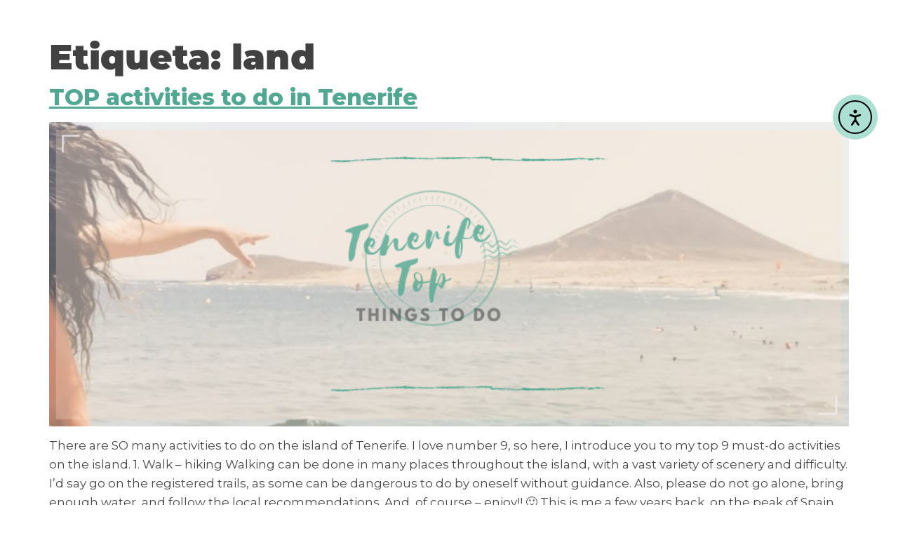

--- FILE ---
content_type: text/css
request_url: https://travelografa.com/wp-content/uploads/elementor/css/post-2554.css?ver=1761704010
body_size: 773
content:
.elementor-kit-2554{--e-global-color-primary:#ACE0D2;--e-global-color-secondary:#50A892;--e-global-color-text:#7A7A7A;--e-global-color-accent:#F6C6C2;--e-global-color-ee6db9f:#474747;--e-global-color-5cde0cd:#FFB2B2;--e-global-color-8fd581a:#EBE6DF;--e-global-color-0eef071:#737373;--e-global-typography-primary-font-family:"League Spartan";--e-global-typography-primary-font-size:40px;--e-global-typography-primary-font-weight:600;--e-global-typography-secondary-font-family:"Montserrat";--e-global-typography-secondary-font-size:30px;--e-global-typography-secondary-font-weight:400;--e-global-typography-text-font-family:"Montserrat";--e-global-typography-text-font-weight:400;--e-global-typography-accent-font-family:"Montserrat Alternates";--e-global-typography-accent-font-weight:500;--e-global-typography-07aa8a1-font-family:"Montserrat";--e-global-typography-07aa8a1-font-weight:900;--e-global-typography-cf3cb11-font-family:"Montserrat";--e-global-typography-cf3cb11-font-weight:900;--e-global-typography-cf3cb11-font-style:normal;--e-global-typography-cf3cb11-text-decoration:none;--e-global-typography-cf3cb11-line-height:1px;--e-global-typography-cf3cb11-word-spacing:9px;--e-global-typography-f84d8d8-font-family:"Nixie One";color:#737373;font-family:"Montserrat", Sans-serif;font-weight:normal;text-transform:none;font-style:normal;text-decoration:none;}.elementor-kit-2554 button:hover,.elementor-kit-2554 button:focus,.elementor-kit-2554 input[type="button"]:hover,.elementor-kit-2554 input[type="button"]:focus,.elementor-kit-2554 input[type="submit"]:hover,.elementor-kit-2554 input[type="submit"]:focus,.elementor-kit-2554 .elementor-button:hover,.elementor-kit-2554 .elementor-button:focus{background-color:#FFB2B2;}.site-footer{background-color:transparent;background-image:linear-gradient(180deg, #D5D5D5 30%, #D5D5D5 100%);}.elementor-kit-2554 a{color:var( --e-global-color-secondary );font-family:"Montserrat", Sans-serif;}.elementor-kit-2554 a:hover{color:var( --e-global-color-5cde0cd );}.elementor-kit-2554 h1{color:#414141;font-family:"Montserrat", Sans-serif;font-weight:900;text-transform:none;font-style:normal;text-decoration:none;}.elementor-kit-2554 h2{color:#414141;font-family:"Montserrat", Sans-serif;font-weight:800;text-transform:none;font-style:normal;text-decoration:underline;}.elementor-kit-2554 h3{color:#FFB2B2;font-family:"Montserrat", Sans-serif;font-weight:800;text-transform:none;font-style:normal;text-decoration:none;}.elementor-kit-2554 h4{color:#ACE0D2;font-family:"Montserrat", Sans-serif;font-weight:800;}.elementor-kit-2554 h5{color:#50A892;font-family:"Montserrat", Sans-serif;font-weight:800;}.elementor-kit-2554 h6{font-family:"Montserrat", Sans-serif;}.elementor-kit-2554 button,.elementor-kit-2554 input[type="button"],.elementor-kit-2554 input[type="submit"],.elementor-kit-2554 .elementor-button{font-family:"Montserrat", Sans-serif;box-shadow:0px 0px 10px 0px rgba(0,0,0,0.5);}.elementor-kit-2554 label{color:var( --e-global-color-ee6db9f );font-family:"Montserrat", Sans-serif;font-weight:400;}.elementor-kit-2554 input:not([type="button"]):not([type="submit"]),.elementor-kit-2554 textarea,.elementor-kit-2554 .elementor-field-textual{font-family:"Montserrat", Sans-serif;font-weight:400;color:var( --e-global-color-ee6db9f );}.elementor-kit-2554 input:focus:not([type="button"]):not([type="submit"]),.elementor-kit-2554 textarea:focus,.elementor-kit-2554 .elementor-field-textual:focus{color:var( --e-global-color-text );accent-color:var( --e-global-color-accent );}.elementor-section.elementor-section-boxed > .elementor-container{max-width:1140px;}.e-con{--container-max-width:1140px;}.elementor-widget:not(:last-child){margin-block-end:20px;}.elementor-element{--widgets-spacing:20px 20px;--widgets-spacing-row:20px;--widgets-spacing-column:20px;}{}h1.entry-title{display:var(--page-title-display);}.site-header .site-navigation ul.menu li a{color:#737373;}.site-header .site-navigation-toggle .site-navigation-toggle-icon{color:#ACE0D2;}.site-header .site-navigation-toggle{background-color:#ACE0D2;}.site-header .site-navigation .menu li{font-family:"Montserrat", Sans-serif;font-weight:500;}.site-footer .copyright p{font-size:12px;}@media(max-width:1024px){.elementor-section.elementor-section-boxed > .elementor-container{max-width:1024px;}.e-con{--container-max-width:1024px;}}@media(max-width:767px){.elementor-section.elementor-section-boxed > .elementor-container{max-width:767px;}.e-con{--container-max-width:767px;}}

--- FILE ---
content_type: text/css
request_url: https://travelografa.com/wp-content/uploads/elementor/google-fonts/css/nixieone.css?ver=1747404498
body_size: 122
content:
/* latin */
@font-face {
  font-family: 'Nixie One';
  font-style: normal;
  font-weight: 400;
  src: url(https://travelografa.com/wp-content/uploads/elementor/google-fonts/fonts/nixieone-lw-8wjkklxjg5y2o2uuyv-ty.woff2) format('woff2');
  unicode-range: U+0000-00FF, U+0131, U+0152-0153, U+02BB-02BC, U+02C6, U+02DA, U+02DC, U+0304, U+0308, U+0329, U+2000-206F, U+20AC, U+2122, U+2191, U+2193, U+2212, U+2215, U+FEFF, U+FFFD;
}
